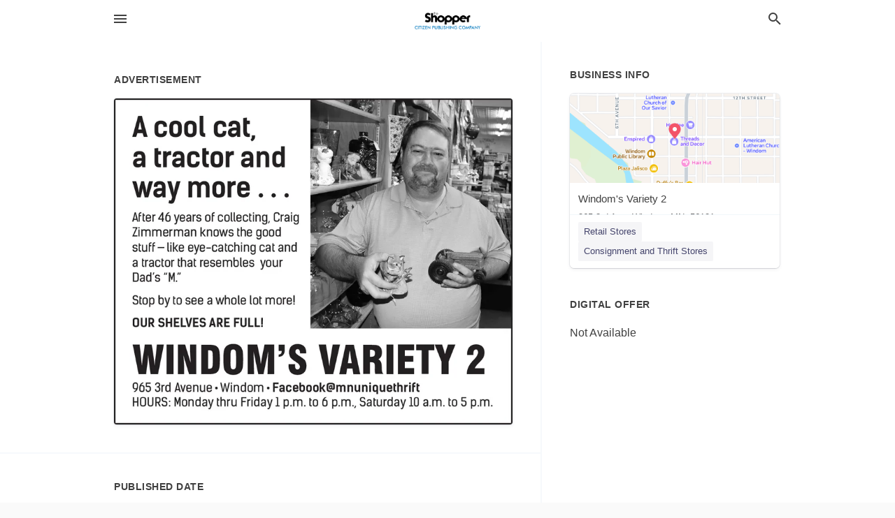

--- FILE ---
content_type: text/html; charset=utf-8
request_url: https://local.windomnews.com/windom-us-mn/windoms-variety-2-651-497-0005/2021-12-27-12121683-a-cool-cat-a-tractor-and-way-more-dot-dot-dot-after-46-years-of-collecting-craig-zimmerman-knows-the-good-stuff-like-eye-catching-cat-and-a-tractor-that-resembles-your-dads-m-dot-stop-by-to-see-a-whole-lot-more-our-shelves-are-full-wind
body_size: 8901
content:
<!DOCTYPE html>
<html lang="en" data-acm-directory="false">
  <head>
    <meta charset="utf-8">
    <meta name="viewport" content="initial-scale=1, width=device-width" />
    <!-- PWA Meta Tags -->
    <meta name="apple-mobile-web-app-capable" content="yes">
    <meta name="apple-mobile-web-app-status-bar-style" content="black-translucent">
    <meta name="apple-mobile-web-app-title" content="MONDAY, DECEMBER 27, 2021 Ad - Windom&#39;s Variety 2 - Cottonwood County Citizen">
    <link rel="apple-touch-icon" href="/directory-favicon.ico" />
    <!-- Primary Meta Tags -->
    <title>MONDAY, DECEMBER 27, 2021 Ad - Windom&#39;s Variety 2 - Cottonwood County Citizen</title>
    <meta name="title" content="MONDAY, DECEMBER 27, 2021 Ad - Windom&#39;s Variety 2 - Cottonwood County Citizen">
    <meta name="description" content="Consignment and Thrift Stores in 965 3rd Ave, Windom, MN 56101">
    <link rel="shortcut icon" href="/directory-favicon.ico" />
    <meta itemprop="image" content="https://via.placeholder.com/800x800">

    <!-- Open Graph / Facebook -->
    <meta property="og:url" content="https://local.windomnews.com/windom-us-mn/windoms-variety-2-651-497-0005/[base64]">
    <meta property="og:type" content="website">
    <meta property="og:title" content="MONDAY, DECEMBER 27, 2021 Ad - Windom&#39;s Variety 2 - Cottonwood County Citizen">
    <meta property="og:description" content="Consignment and Thrift Stores in 965 3rd Ave, Windom, MN 56101">
    <meta property="og:image" content="https://via.placeholder.com/800x800">

    <!-- Twitter -->
    <meta property="twitter:url" content="https://local.windomnews.com/windom-us-mn/windoms-variety-2-651-497-0005/[base64]">
    <meta property="twitter:title" content="MONDAY, DECEMBER 27, 2021 Ad - Windom&#39;s Variety 2 - Cottonwood County Citizen">
    <meta property="twitter:description" content="Consignment and Thrift Stores in 965 3rd Ave, Windom, MN 56101">
    <meta property="twitter:image" content="https://via.placeholder.com/800x800">
    <meta property="twitter:card" content="summary_large_image">


    <!-- Google Search Console -->
      <meta name="google-site-verification" content="LkBScOigfOjMNMg3diXQ2BGba3CVRcDDQ5QqQ2qDtqk" />


    <!-- Other Assets -->
      <link rel="stylesheet" href="https://unpkg.com/leaflet@1.6.0/dist/leaflet.css" integrity="sha512-xwE/Az9zrjBIphAcBb3F6JVqxf46+CDLwfLMHloNu6KEQCAWi6HcDUbeOfBIptF7tcCzusKFjFw2yuvEpDL9wQ==" crossorigin=""/>


    <!-- Google Analytics -->

    <link rel="stylesheet" media="screen" href="/assets/directory/index-625ebbc43c213a1a95e97871809bb1c7c764b7e3acf9db3a90d549597404474f.css" />
      <style>

body.embed #content.embed-content .hero-map { background: #4FA046 !important; } 
body.embed #content.embed-content .hero-map:before, body.embed #content.embed-content .hero-map:after { display: none !Important; } 

</style>

<meta name="google-site-verification" content="DW8jx-hrmJ7A6lcr6BO_9v2tw3_Er47XEOzOf3mVkcU" />


    <script>
//<![CDATA[

      const MESEARCH_KEY = "";

//]]>
</script>
      <script src="/assets/directory/resources/jquery.min-a4ef3f56a89b3569946388ef171b1858effcfc18c06695b3b9cab47996be4986.js"></script>
      <link rel="stylesheet" media="screen" href="/assets/directory/materialdesignicons.min-aafad1dc342d5f4be026ca0942dc89d427725af25326ef4881f30e8d40bffe7e.css" />
  </head>

  <body class="preload" data-theme="">


    <style>
      :root {
        --color-link-alt: #6772E5 !important;
      }
    </style>

    <div class="blocker-banner" id="blocker-banner" style="display: none;">
      <div class="blocker-banner-interior">
        <span class="icon mdi mdi-alert"></span>
        <div class="blocker-banner-title">We notice you're using an ad blocker.</div>
        <div class="blocker-banner-text">Since the purpose of this site is to display digital ads, please disable your ad blocker to prevent content from breaking.</div>
        <span class="close mdi mdi-close"></span>
      </div>
    </div>

    <div class="wrapper">
      <div class="header ">
  <div class="header-main">
    <div class="container ">
      <style>
  body {
    font-family: "Arial", sans-serif;
  }
</style>
<a class="logo" href=/ aria-label="Business logo clickable to go to the home page">
    <img src="https://assets.secure.ownlocal.com/img/logos/1864/original_logos.png?1473779865" alt="Cottonwood County Citizen">
</a>
<a class="mdi main-nav-item mdi-menu menu-container" aria-label="hamburger menu" aria-expanded="false" href="."></a>
<a class="mdi main-nav-item search-icon" style="right: 20px;left: auto;" href="." title="Search business collapsed">
  <svg class="magnify-icon" xmlns="http://www.w3.org/2000/svg" width="1em" height="1em" viewBox="0 0 24 24">
    <path fill="#404040" d="M9.5 3A6.5 6.5 0 0 1 16 9.5c0 1.61-.59 3.09-1.56 4.23l.27.27h.79l5 5l-1.5 1.5l-5-5v-.79l-.27-.27A6.52 6.52 0 0 1 9.5 16A6.5 6.5 0 0 1 3 9.5A6.5 6.5 0 0 1 9.5 3m0 2C7 5 5 7 5 9.5S7 14 9.5 14S14 12 14 9.5S12 5 9.5 5" />
  </svg>
  <svg class="ex-icon" xmlns="http://www.w3.org/2000/svg" width="1em" height="1em" viewBox="0 0 24 24">
    <path fill="#404040" d="M6.4 19L5 17.6l5.6-5.6L5 6.4L6.4 5l5.6 5.6L17.6 5L19 6.4L13.4 12l5.6 5.6l-1.4 1.4l-5.6-5.6z" />
  </svg>
</a>
<ul class="nav">
  <li><a href="/" aria-label="directory home"><span class="mdi mdi-home"></span><span>Directory Home</span></a></li>
  <li><a href="/shop-local" aria-label="shop local"><span class="mdi mdi-storefront"></span><span>Shop Local</span></a></li>
  <li>
    <li><a href="/ads" aria-label="printed ads"><span class="mdi mdi-newspaper"></span><span>Print Ads</span></a></li>
  <li><a href="/categories" aria-label="categories"><span class="mdi mdi-layers-outline"></span><span>Categories</span></a></li>
  <li>
    <a href="http://www.windomnews.com/"  aria-label="newspaper name">
      <span class="mdi mdi-home-outline"></span><span>Cottonwood County Citizen</span>
    </a>
  </li>
</ul>
<div class="header-search">
  <svg xmlns="http://www.w3.org/2000/svg" width="20px" height="20px" viewBox="0 2 25 25">
    <path fill="#404040" d="M9.5 3A6.5 6.5 0 0 1 16 9.5c0 1.61-.59 3.09-1.56 4.23l.27.27h.79l5 5l-1.5 1.5l-5-5v-.79l-.27-.27A6.52 6.52 0 0 1 9.5 16A6.5 6.5 0 0 1 3 9.5A6.5 6.5 0 0 1 9.5 3m0 2C7 5 5 7 5 9.5S7 14 9.5 14S14 12 14 9.5S12 5 9.5 5"></path>
  </svg>
    <form action="/businesses" accept-charset="UTF-8" method="get">
      <input class="search-box" autocomplete="off" type="text" placeholder="Search for businesses" name="q" value="" />
</form></div>

    </div>
  </div>
</div>


      <link rel="stylesheet" media="screen" href="/assets/directory/ads-8d4cbb0ac9ea355c871c5182567aa0470af4806c8332c30d07bd3d73e02b9029.css" />

<div class="page">
        <div id="details_ad_entity" class="columns" data-entity-id=12121683 data-entity-type="ad" data-controller="ads" data-action="show">
  <div class="column left-column">
    <div class="block">
      <div class="block-interior">
        <h3><span class="translation_missing" title="translation missing: en.directory.advertisement">Advertisement</span></h3>
        <img class="promo" src="https://assets.secure.ownlocal.com/img/uploads/12121683/large_images.webp" alt="Ad promo image large">
      </div>
    </div>
    <div class="block">
      <div class="block-interior">
          <ul class="specs">
              <li>
                  <h3>Published Date</h3>
                  <span>December 27, 2021</span>
                    <div class="expired-note">
                      This ad was originally published on this date and may contain an offer that is no longer valid. 
                      To learn more about this business and its most recent offers, 
                      <a href="/windom-mn/windoms-variety-2-651-497-0005">click here</a>.
                    </div>
              </li>
          </ul>
        </div>
      </div>
      <div class="block">
        <div class="block-interior">
          <div class="promo-text">
            <h3>Ad Text</h3>
            <div class="promo-text-interior">
            <p>A cool cat,
a tractor and
way more ...
After 46 years of collecting, Craig
Zimmerman knows the good
stuff like eye-catching cat and
a tractor that resembles your
Dad&#39;s &quot;M.&quot;
Stop by to see a whole lot more!
OUR SHELVES ARE FULL!
WINDOM&#39;S VARIETY 2
965 3rd Avenue Windom Facebook@mnuniquethrift
HOURS: Monday thru Friday 1 p.m. to 6 p.m., Saturday 10 a.m. to 5 p.m.
 A cool cat, a tractor and way more ... After 46 years of collecting, Craig Zimmerman knows the good stuff like eye-catching cat and a tractor that resembles your Dad&#39;s &quot;M.&quot; Stop by to see a whole lot more! OUR SHELVES ARE FULL! WINDOM&#39;S VARIETY 2 965 3rd Avenue Windom Facebook@mnuniquethrift HOURS: Monday thru Friday 1 p.m. to 6 p.m., Saturday 10 a.m. to 5 p.m.</p>
          </div>
        </div>
      </div>
    </div>
  </div>
  <div class="column right-column">
    <div class="block">
      <div class="block-interior">
          <h3>Business Info</h3>
          <ul id="businesses_entity" class="cards" style="margin-bottom: 15px;">
              
<li class="" data-entity-id="69345132" data-name="Windom&#39;s Variety 2" data-entity-type="business" data-controller="ads" data-action="show">
  <a itemscope itemtype="http://schema.org/LocalBusiness" class="card-top" href="/windom-mn/windoms-variety-2-651-497-0005" title="Windom&#39;s Variety 2" aria-label="Windom&#39;s Variety 2 965 3rd Ave, Windom, MN, 56101" >
    <div
      class="image "
        style= "background-image: url('https://fbcdn.net/static_map.php?size=400x400&amp;zoom=15&amp;markers=43.8664%2C-95.1159&amp;scale=2');"
    >
    </div>
    <div class="card-info">
      <div itemprop="name" class="name">Windom&#39;s Variety 2</div>
      <span itemprop="address" itemscope itemtype="http://schema.org/PostalAddress">
        <div itemprop="streetAddress" class="details">965 3rd Ave, Windom, MN, 56101</div>
      </span>
    </div>
  </a>
  <div class="card-bottom">

    
<a class="tag" href="/categories/shopping/retail-stores">
  Retail Stores
</a>

<a class="tag" href="/categories/shopping/consignment-and-thrift-stores">
  Consignment and Thrift Stores
</a>

  </div>
</li>

          </ul>
        <h3>Digital Offer</h3>
          <span>Not Available</span>
      </div>
    </div>
  </div>
  <div class="clear">
  </div>
</div>



        <section>
            
<section>
  <div class="container">
    <h2>OTHER PRINT ADS</h2>
    <div id="carouselads" class="cards carousel promos">
      <div title="left arrow icon" class="control previous"><span class="mdi"><svg xmlns="http://www.w3.org/2000/svg" width="1em" height="1em" viewBox="0 0 24 24"><path fill="currentColor" d="M15.41 16.58L10.83 12l4.58-4.59L14 6l-6 6l6 6z"/></svg></span></div>
      <div title="right arrow icon" class="control next"><span class="mdi"><svg xmlns="http://www.w3.org/2000/svg" width="1em" height="1em" viewBox="0 0 24 24"><path fill="currentColor" d="M8.59 16.58L13.17 12L8.59 7.41L10 6l6 6l-6 6z"/></svg></span></div>
      <div class="stage active">
        <ul id="ads_entity">
          
<li data-entity-id="12937205" data-entity-type="ad" data-controller="ads" data-action="show">
  <a class="card-top" href="/windom-mn/windoms-variety-2-651-497-0005/[base64]" aria-label="12/15/25">
    <div class="image "
        style="background-image: url('https://assets.secure.ownlocal.com/img/uploads/12937205/hover_images.webp');"
    ></div>
    <div class="card-info">
      <div
        class="details"
        data-ad-start-date='12/15/25'
        data-business-name='Windom&#39;s Variety 2'
        data-business-address='965 3rd Ave'
        data-business-city='Windom'
        data-business-state='MN'
        data-business-phone='+16514970005'
        data-business-website=''
        data-business-profile='/windom-mn/windoms-variety-2-651-497-0005'
      >
        <span class="mdi mdi-calendar"></span>12/15/25
      </div>
    </div>
  </a>
</li>

<li data-entity-id="12932789" data-entity-type="ad" data-controller="ads" data-action="show">
  <a class="card-top" href="/windom-mn/windoms-variety-2-651-497-0005/[base64]" aria-label="12/08/25">
    <div class="image "
        style="background-image: url('https://assets.secure.ownlocal.com/img/uploads/12932789/hover_images.webp');"
    ></div>
    <div class="card-info">
      <div
        class="details"
        data-ad-start-date='12/08/25'
        data-business-name='Windom&#39;s Variety 2'
        data-business-address='965 3rd Ave'
        data-business-city='Windom'
        data-business-state='MN'
        data-business-phone='+16514970005'
        data-business-website=''
        data-business-profile='/windom-mn/windoms-variety-2-651-497-0005'
      >
        <span class="mdi mdi-calendar"></span>12/08/25
      </div>
    </div>
  </a>
</li>

<li data-entity-id="12929013" data-entity-type="ad" data-controller="ads" data-action="show">
  <a class="card-top" href="/windom-mn/windoms-variety-2-651-497-0005/[base64]" aria-label="12/01/25">
    <div class="image "
        style="background-image: url('https://assets.secure.ownlocal.com/img/uploads/12929013/hover_images.webp');"
    ></div>
    <div class="card-info">
      <div
        class="details"
        data-ad-start-date='12/01/25'
        data-business-name='Windom&#39;s Variety 2'
        data-business-address='965 3rd Ave'
        data-business-city='Windom'
        data-business-state='MN'
        data-business-phone='+16514970005'
        data-business-website=''
        data-business-profile='/windom-mn/windoms-variety-2-651-497-0005'
      >
        <span class="mdi mdi-calendar"></span>12/01/25
      </div>
    </div>
  </a>
</li>

<li data-entity-id="12924325" data-entity-type="ad" data-controller="ads" data-action="show">
  <a class="card-top" href="/windom-mn/windoms-variety-2-651-497-0005/[base64]" aria-label="11/24/25">
    <div class="image "
        style="background-image: url('https://assets.secure.ownlocal.com/img/uploads/12924325/hover_images.webp');"
    ></div>
    <div class="card-info">
      <div
        class="details"
        data-ad-start-date='11/24/25'
        data-business-name='Windom&#39;s Variety 2'
        data-business-address='965 3rd Ave'
        data-business-city='Windom'
        data-business-state='MN'
        data-business-phone='+16514970005'
        data-business-website=''
        data-business-profile='/windom-mn/windoms-variety-2-651-497-0005'
      >
        <span class="mdi mdi-calendar"></span>11/24/25
      </div>
    </div>
  </a>
</li>

<li data-entity-id="12916293" data-entity-type="ad" data-controller="ads" data-action="show">
  <a class="card-top" href="/windom-mn/windoms-variety-2-651-497-0005/[base64]" aria-label="11/11/25">
    <div class="image "
        style="background-image: url('https://assets.secure.ownlocal.com/img/uploads/12916293/hover_images.webp');"
    ></div>
    <div class="card-info">
      <div
        class="details"
        data-ad-start-date='11/11/25'
        data-business-name='Windom&#39;s Variety 2'
        data-business-address='965 3rd Ave'
        data-business-city='Windom'
        data-business-state='MN'
        data-business-phone='+16514970005'
        data-business-website=''
        data-business-profile='/windom-mn/windoms-variety-2-651-497-0005'
      >
        <span class="mdi mdi-calendar"></span>11/11/25
      </div>
    </div>
  </a>
</li>

        </ul>
      </div>
        <div class="stage">
          <ul id="ads_entity">
            
<li data-entity-id="12911119" data-entity-type="ad" data-controller="ads" data-action="show">
  <a class="card-top" href="/windom-mn/windoms-variety-2-651-497-0005/[base64]" aria-label="11/03/25">
    <div class="image "
        style="background-image: url('https://assets.secure.ownlocal.com/img/uploads/12911119/hover_images.webp');"
    ></div>
    <div class="card-info">
      <div
        class="details"
        data-ad-start-date='11/03/25'
        data-business-name='Windom&#39;s Variety 2'
        data-business-address='965 3rd Ave'
        data-business-city='Windom'
        data-business-state='MN'
        data-business-phone='+16514970005'
        data-business-website=''
        data-business-profile='/windom-mn/windoms-variety-2-651-497-0005'
      >
        <span class="mdi mdi-calendar"></span>11/03/25
      </div>
    </div>
  </a>
</li>

<li data-entity-id="12906442" data-entity-type="ad" data-controller="ads" data-action="show">
  <a class="card-top" href="/windom-mn/windoms-variety-2-651-497-0005/[base64]" aria-label="10/27/25">
    <div class="image "
        style="background-image: url('https://assets.secure.ownlocal.com/img/uploads/12906442/hover_images.webp');"
    ></div>
    <div class="card-info">
      <div
        class="details"
        data-ad-start-date='10/27/25'
        data-business-name='Windom&#39;s Variety 2'
        data-business-address='965 3rd Ave'
        data-business-city='Windom'
        data-business-state='MN'
        data-business-phone='+16514970005'
        data-business-website=''
        data-business-profile='/windom-mn/windoms-variety-2-651-497-0005'
      >
        <span class="mdi mdi-calendar"></span>10/27/25
      </div>
    </div>
  </a>
</li>

<li data-entity-id="12764919" data-entity-type="ad" data-controller="ads" data-action="show">
  <a class="card-top" href="/windom-mn/windoms-variety-2-651-497-0005/[base64]" aria-label="12/30/24">
    <div class="image "
        style="background-image: url('https://assets.secure.ownlocal.com/img/uploads/12764919/hover_images.webp');"
    ></div>
    <div class="card-info">
      <div
        class="details"
        data-ad-start-date='12/30/24'
        data-business-name='Windom&#39;s Variety 2'
        data-business-address='965 3rd Ave'
        data-business-city='Windom'
        data-business-state='MN'
        data-business-phone='+16514970005'
        data-business-website=''
        data-business-profile='/windom-mn/windoms-variety-2-651-497-0005'
      >
        <span class="mdi mdi-calendar"></span>12/30/24
      </div>
    </div>
  </a>
</li>

<li data-entity-id="12763358" data-entity-type="ad" data-controller="ads" data-action="show">
  <a class="card-top" href="/windom-mn/windoms-variety-2-651-497-0005/[base64]" aria-label="12/23/24">
    <div class="image "
        style="background-image: url('https://assets.secure.ownlocal.com/img/uploads/12763358/hover_images.webp');"
    ></div>
    <div class="card-info">
      <div
        class="details"
        data-ad-start-date='12/23/24'
        data-business-name='Windom&#39;s Variety 2'
        data-business-address='965 3rd Ave'
        data-business-city='Windom'
        data-business-state='MN'
        data-business-phone='+16514970005'
        data-business-website=''
        data-business-profile='/windom-mn/windoms-variety-2-651-497-0005'
      >
        <span class="mdi mdi-calendar"></span>12/23/24
      </div>
    </div>
  </a>
</li>

<li data-entity-id="12757269" data-entity-type="ad" data-controller="ads" data-action="show">
  <a class="card-top" href="/windom-mn/windoms-variety-2-651-497-0005/[base64]" aria-label="12/09/24">
    <div class="image "
        style="background-image: url('https://assets.secure.ownlocal.com/img/uploads/12757269/hover_images.webp');"
    ></div>
    <div class="card-info">
      <div
        class="details"
        data-ad-start-date='12/09/24'
        data-business-name='Windom&#39;s Variety 2'
        data-business-address='965 3rd Ave'
        data-business-city='Windom'
        data-business-state='MN'
        data-business-phone='+16514970005'
        data-business-website=''
        data-business-profile='/windom-mn/windoms-variety-2-651-497-0005'
      >
        <span class="mdi mdi-calendar"></span>12/09/24
      </div>
    </div>
  </a>
</li>

          </ul>
        </div>
        <div class="stage">
          <ul id="ads_entity">
            
<li data-entity-id="12745082" data-entity-type="ad" data-controller="ads" data-action="show">
  <a class="card-top" href="/windom-mn/windoms-variety-2-651-497-0005/[base64]" aria-label="11/11/24">
    <div class="image "
        style="background-image: url('https://assets.secure.ownlocal.com/img/uploads/12745082/hover_images.webp');"
    ></div>
    <div class="card-info">
      <div
        class="details"
        data-ad-start-date='11/11/24'
        data-business-name='Windom&#39;s Variety 2'
        data-business-address='965 3rd Ave'
        data-business-city='Windom'
        data-business-state='MN'
        data-business-phone='+16514970005'
        data-business-website=''
        data-business-profile='/windom-mn/windoms-variety-2-651-497-0005'
      >
        <span class="mdi mdi-calendar"></span>11/11/24
      </div>
    </div>
  </a>
</li>

<li data-entity-id="12732119" data-entity-type="ad" data-controller="ads" data-action="show">
  <a class="card-top" href="/windom-mn/windoms-variety-2-651-497-0005/[base64]" aria-label="10/14/24">
    <div class="image "
        style="background-image: url('https://assets.secure.ownlocal.com/img/uploads/12732119/hover_images.webp');"
    ></div>
    <div class="card-info">
      <div
        class="details"
        data-ad-start-date='10/14/24'
        data-business-name='Windom&#39;s Variety 2'
        data-business-address='965 3rd Ave'
        data-business-city='Windom'
        data-business-state='MN'
        data-business-phone='+16514970005'
        data-business-website=''
        data-business-profile='/windom-mn/windoms-variety-2-651-497-0005'
      >
        <span class="mdi mdi-calendar"></span>10/14/24
      </div>
    </div>
  </a>
</li>

<li data-entity-id="12728940" data-entity-type="ad" data-controller="ads" data-action="show">
  <a class="card-top" href="/windom-mn/windoms-variety-2-651-497-0005/[base64]" aria-label="10/07/24">
    <div class="image "
        style="background-image: url('https://assets.secure.ownlocal.com/img/uploads/12728940/hover_images.webp');"
    ></div>
    <div class="card-info">
      <div
        class="details"
        data-ad-start-date='10/07/24'
        data-business-name='Windom&#39;s Variety 2'
        data-business-address='965 3rd Ave'
        data-business-city='Windom'
        data-business-state='MN'
        data-business-phone='+16514970005'
        data-business-website=''
        data-business-profile='/windom-mn/windoms-variety-2-651-497-0005'
      >
        <span class="mdi mdi-calendar"></span>10/07/24
      </div>
    </div>
  </a>
</li>

<li data-entity-id="12689576" data-entity-type="ad" data-controller="ads" data-action="show">
  <a class="card-top" href="/windom-mn/windoms-variety-2-651-497-0005/[base64]" aria-label="07/22/24">
    <div class="image "
        style="background-image: url('https://assets.secure.ownlocal.com/img/uploads/12689576/hover_images.webp');"
    ></div>
    <div class="card-info">
      <div
        class="details"
        data-ad-start-date='07/22/24'
        data-business-name='Windom&#39;s Variety 2'
        data-business-address='965 3rd Ave'
        data-business-city='Windom'
        data-business-state='MN'
        data-business-phone='+16514970005'
        data-business-website=''
        data-business-profile='/windom-mn/windoms-variety-2-651-497-0005'
      >
        <span class="mdi mdi-calendar"></span>07/22/24
      </div>
    </div>
  </a>
</li>

<li data-entity-id="12658715" data-entity-type="ad" data-controller="ads" data-action="show">
  <a class="card-top" href="/windom-mn/windoms-variety-2-651-497-0005/[base64]" aria-label="05/22/24">
    <div class="image "
        style="background-image: url('https://assets.secure.ownlocal.com/img/uploads/12658715/hover_images.webp');"
    ></div>
    <div class="card-info">
      <div
        class="details"
        data-ad-start-date='05/22/24'
        data-business-name='Windom&#39;s Variety 2'
        data-business-address='965 3rd Ave'
        data-business-city='Windom'
        data-business-state='MN'
        data-business-phone='+16514970005'
        data-business-website=''
        data-business-profile='/windom-mn/windoms-variety-2-651-497-0005'
      >
        <span class="mdi mdi-calendar"></span>05/22/24
      </div>
    </div>
  </a>
</li>

          </ul>
        </div>
        <div class="stage">
          <ul id="ads_entity">
            
<li data-entity-id="12645997" data-entity-type="ad" data-controller="ads" data-action="show">
  <a class="card-top" href="/windom-mn/windoms-variety-2-651-497-0005/[base64]" aria-label="05/06/24">
    <div class="image "
        style="background-image: url('https://assets.secure.ownlocal.com/img/uploads/12645997/hover_images.webp');"
    ></div>
    <div class="card-info">
      <div
        class="details"
        data-ad-start-date='05/06/24'
        data-business-name='Windom&#39;s Variety 2'
        data-business-address='965 3rd Ave'
        data-business-city='Windom'
        data-business-state='MN'
        data-business-phone='+16514970005'
        data-business-website=''
        data-business-profile='/windom-mn/windoms-variety-2-651-497-0005'
      >
        <span class="mdi mdi-calendar"></span>05/06/24
      </div>
    </div>
  </a>
</li>

<li data-entity-id="12574330" data-entity-type="ad" data-controller="ads" data-action="show">
  <a class="card-top" href="/windom-mn/windoms-variety-2-651-497-0005/[base64]" aria-label="01/02/24">
    <div class="image "
        style="background-image: url('https://assets.secure.ownlocal.com/img/uploads/12574330/hover_images.webp');"
    ></div>
    <div class="card-info">
      <div
        class="details"
        data-ad-start-date='01/02/24'
        data-business-name='Windom&#39;s Variety 2'
        data-business-address='965 3rd Ave'
        data-business-city='Windom'
        data-business-state='MN'
        data-business-phone='+16514970005'
        data-business-website=''
        data-business-profile='/windom-mn/windoms-variety-2-651-497-0005'
      >
        <span class="mdi mdi-calendar"></span>01/02/24
      </div>
    </div>
  </a>
</li>

<li data-entity-id="12572513" data-entity-type="ad" data-controller="ads" data-action="show">
  <a class="card-top" href="/windom-mn/windoms-variety-2-651-497-0005/[base64]" aria-label="12/27/23">
    <div class="image "
        style="background-image: url('https://assets.secure.ownlocal.com/img/uploads/12572513/hover_images.webp');"
    ></div>
    <div class="card-info">
      <div
        class="details"
        data-ad-start-date='12/27/23'
        data-business-name='Windom&#39;s Variety 2'
        data-business-address='965 3rd Ave'
        data-business-city='Windom'
        data-business-state='MN'
        data-business-phone='+16514970005'
        data-business-website=''
        data-business-profile='/windom-mn/windoms-variety-2-651-497-0005'
      >
        <span class="mdi mdi-calendar"></span>12/27/23
      </div>
    </div>
  </a>
</li>

<li data-entity-id="12569219" data-entity-type="ad" data-controller="ads" data-action="show">
  <a class="card-top" href="/windom-mn/windoms-variety-2-651-497-0005/[base64]" aria-label="12/20/23">
    <div class="image "
        style="background-image: url('https://assets.secure.ownlocal.com/img/uploads/12569219/hover_images.webp');"
    ></div>
    <div class="card-info">
      <div
        class="details"
        data-ad-start-date='12/20/23'
        data-business-name='Windom&#39;s Variety 2'
        data-business-address='965 3rd Ave'
        data-business-city='Windom'
        data-business-state='MN'
        data-business-phone='+16514970005'
        data-business-website=''
        data-business-profile='/windom-mn/windoms-variety-2-651-497-0005'
      >
        <span class="mdi mdi-calendar"></span>12/20/23
      </div>
    </div>
  </a>
</li>

<li data-entity-id="12567953" data-entity-type="ad" data-controller="ads" data-action="show">
  <a class="card-top" href="/windom-mn/windoms-variety-2-651-497-0005/[base64]" aria-label="12/18/23">
    <div class="image "
        style="background-image: url('https://assets.secure.ownlocal.com/img/uploads/12567953/hover_images.webp');"
    ></div>
    <div class="card-info">
      <div
        class="details"
        data-ad-start-date='12/18/23'
        data-business-name='Windom&#39;s Variety 2'
        data-business-address='965 3rd Ave'
        data-business-city='Windom'
        data-business-state='MN'
        data-business-phone='+16514970005'
        data-business-website=''
        data-business-profile='/windom-mn/windoms-variety-2-651-497-0005'
      >
        <span class="mdi mdi-calendar"></span>12/18/23
      </div>
    </div>
  </a>
</li>

          </ul>
        </div>
        <div class="stage">
          <ul id="ads_entity">
            
<li data-entity-id="12564099" data-entity-type="ad" data-controller="ads" data-action="show">
  <a class="card-top" href="/windom-mn/windoms-variety-2-651-497-0005/[base64]" aria-label="12/11/23">
    <div class="image "
        style="background-image: url('https://assets.secure.ownlocal.com/img/uploads/12564099/hover_images.webp');"
    ></div>
    <div class="card-info">
      <div
        class="details"
        data-ad-start-date='12/11/23'
        data-business-name='Windom&#39;s Variety 2'
        data-business-address='965 3rd Ave'
        data-business-city='Windom'
        data-business-state='MN'
        data-business-phone='+16514970005'
        data-business-website=''
        data-business-profile='/windom-mn/windoms-variety-2-651-497-0005'
      >
        <span class="mdi mdi-calendar"></span>12/11/23
      </div>
    </div>
  </a>
</li>

<li data-entity-id="12560429" data-entity-type="ad" data-controller="ads" data-action="show">
  <a class="card-top" href="/windom-mn/windoms-variety-2-651-497-0005/[base64]" aria-label="12/04/23">
    <div class="image "
        style="background-image: url('https://assets.secure.ownlocal.com/img/uploads/12560429/hover_images.webp');"
    ></div>
    <div class="card-info">
      <div
        class="details"
        data-ad-start-date='12/04/23'
        data-business-name='Windom&#39;s Variety 2'
        data-business-address='965 3rd Ave'
        data-business-city='Windom'
        data-business-state='MN'
        data-business-phone='+16514970005'
        data-business-website=''
        data-business-profile='/windom-mn/windoms-variety-2-651-497-0005'
      >
        <span class="mdi mdi-calendar"></span>12/04/23
      </div>
    </div>
  </a>
</li>

<li data-entity-id="12484888" data-entity-type="ad" data-controller="ads" data-action="show">
  <a class="card-top" href="/windom-mn/windoms-variety-2-651-497-0005/[base64]" aria-label="07/18/23">
    <div class="image "
        style="background-image: url('https://assets.secure.ownlocal.com/img/uploads/12484888/hover_images.webp');"
    ></div>
    <div class="card-info">
      <div
        class="details"
        data-ad-start-date='07/18/23'
        data-business-name='Windom&#39;s Variety 2'
        data-business-address='965 3rd Ave'
        data-business-city='Windom'
        data-business-state='MN'
        data-business-phone='+16514970005'
        data-business-website=''
        data-business-profile='/windom-mn/windoms-variety-2-651-497-0005'
      >
        <span class="mdi mdi-calendar"></span>07/18/23
      </div>
    </div>
  </a>
</li>

<li data-entity-id="12413390" data-entity-type="ad" data-controller="ads" data-action="show">
  <a class="card-top" href="/windom-mn/windoms-variety-2-651-497-0005/[base64]" aria-label="05/08/23">
    <div class="image "
        style="background-image: url('https://assets.secure.ownlocal.com/img/uploads/12413390/hover_images.webp');"
    ></div>
    <div class="card-info">
      <div
        class="details"
        data-ad-start-date='05/08/23'
        data-business-name='Windom&#39;s Variety 2'
        data-business-address='965 3rd Ave'
        data-business-city='Windom'
        data-business-state='MN'
        data-business-phone='+16514970005'
        data-business-website=''
        data-business-profile='/windom-mn/windoms-variety-2-651-497-0005'
      >
        <span class="mdi mdi-calendar"></span>05/08/23
      </div>
    </div>
  </a>
</li>

<li data-entity-id="12357809" data-entity-type="ad" data-controller="ads" data-action="show">
  <a class="card-top" href="/windom-mn/windoms-variety-2-651-497-0005/2023-01-23-12357809" aria-label="01/23/23">
    <div class="image "
        style="background-image: url('https://assets.secure.ownlocal.com/img/uploads/12357809/hover_images.webp');"
    ></div>
    <div class="card-info">
      <div
        class="details"
        data-ad-start-date='01/23/23'
        data-business-name='Windom&#39;s Variety 2'
        data-business-address='965 3rd Ave'
        data-business-city='Windom'
        data-business-state='MN'
        data-business-phone='+16514970005'
        data-business-website=''
        data-business-profile='/windom-mn/windoms-variety-2-651-497-0005'
      >
        <span class="mdi mdi-calendar"></span>01/23/23
      </div>
    </div>
  </a>
</li>

          </ul>
        </div>
        <div class="stage">
          <ul id="ads_entity">
            
<li data-entity-id="12354581" data-entity-type="ad" data-controller="ads" data-action="show">
  <a class="card-top" href="/windom-mn/windoms-variety-2-651-497-0005/2023-01-16-12354581" aria-label="01/16/23">
    <div class="image "
        style="background-image: url('https://assets.secure.ownlocal.com/img/uploads/12354581/hover_images.webp');"
    ></div>
    <div class="card-info">
      <div
        class="details"
        data-ad-start-date='01/16/23'
        data-business-name='Windom&#39;s Variety 2'
        data-business-address='965 3rd Ave'
        data-business-city='Windom'
        data-business-state='MN'
        data-business-phone='+16514970005'
        data-business-website=''
        data-business-profile='/windom-mn/windoms-variety-2-651-497-0005'
      >
        <span class="mdi mdi-calendar"></span>01/16/23
      </div>
    </div>
  </a>
</li>

<li data-entity-id="12351679" data-entity-type="ad" data-controller="ads" data-action="show">
  <a class="card-top" href="/windom-mn/windoms-variety-2-651-497-0005/[base64]" aria-label="01/09/23">
    <div class="image "
        style="background-image: url('https://assets.secure.ownlocal.com/img/uploads/12351679/hover_images.webp');"
    ></div>
    <div class="card-info">
      <div
        class="details"
        data-ad-start-date='01/09/23'
        data-business-name='Windom&#39;s Variety 2'
        data-business-address='965 3rd Ave'
        data-business-city='Windom'
        data-business-state='MN'
        data-business-phone='+16514970005'
        data-business-website=''
        data-business-profile='/windom-mn/windoms-variety-2-651-497-0005'
      >
        <span class="mdi mdi-calendar"></span>01/09/23
      </div>
    </div>
  </a>
</li>

<li data-entity-id="12350156" data-entity-type="ad" data-controller="ads" data-action="show">
  <a class="card-top" href="/windom-mn/windoms-variety-2-651-497-0005/[base64]" aria-label="01/04/23">
    <div class="image "
        style="background-image: url('https://assets.secure.ownlocal.com/img/uploads/12350156/hover_images.webp');"
    ></div>
    <div class="card-info">
      <div
        class="details"
        data-ad-start-date='01/04/23'
        data-business-name='Windom&#39;s Variety 2'
        data-business-address='965 3rd Ave'
        data-business-city='Windom'
        data-business-state='MN'
        data-business-phone='+16514970005'
        data-business-website=''
        data-business-profile='/windom-mn/windoms-variety-2-651-497-0005'
      >
        <span class="mdi mdi-calendar"></span>01/04/23
      </div>
    </div>
  </a>
</li>

<li data-entity-id="12347808" data-entity-type="ad" data-controller="ads" data-action="show">
  <a class="card-top" href="/windom-mn/windoms-variety-2-651-497-0005/[base64]" aria-label="12/28/22">
    <div class="image "
        style="background-image: url('https://assets.secure.ownlocal.com/img/uploads/12347808/hover_images.webp');"
    ></div>
    <div class="card-info">
      <div
        class="details"
        data-ad-start-date='12/28/22'
        data-business-name='Windom&#39;s Variety 2'
        data-business-address='965 3rd Ave'
        data-business-city='Windom'
        data-business-state='MN'
        data-business-phone='+16514970005'
        data-business-website=''
        data-business-profile='/windom-mn/windoms-variety-2-651-497-0005'
      >
        <span class="mdi mdi-calendar"></span>12/28/22
      </div>
    </div>
  </a>
</li>

<li data-entity-id="12343218" data-entity-type="ad" data-controller="ads" data-action="show">
  <a class="card-top" href="/windom-mn/windoms-variety-2-651-497-0005/[base64]" aria-label="12/19/22">
    <div class="image "
        style="background-image: url('https://assets.secure.ownlocal.com/img/uploads/12343218/hover_images.webp');"
    ></div>
    <div class="card-info">
      <div
        class="details"
        data-ad-start-date='12/19/22'
        data-business-name='Windom&#39;s Variety 2'
        data-business-address='965 3rd Ave'
        data-business-city='Windom'
        data-business-state='MN'
        data-business-phone='+16514970005'
        data-business-website=''
        data-business-profile='/windom-mn/windoms-variety-2-651-497-0005'
      >
        <span class="mdi mdi-calendar"></span>12/19/22
      </div>
    </div>
  </a>
</li>

          </ul>
        </div>
    </div>
    
  </div>
</section>

<script>  
  document.addEventListener('DOMContentLoaded', function(e) {
      var carousel = document.querySelector("#carouselads");
      var next = carousel.querySelector(".control.next");
      var prev = carousel.querySelector(".control.previous");

      const cardTrigger = () => {
          lazyLoadImages("ads");
      };

      next.addEventListener("click", cardTrigger);
      prev.addEventListener("click", cardTrigger);
  });
</script>

        </section>
</div>

<script src="/assets/directory/ads-43f6cb505f5bca184b8c807a73470538605d9c43b4255ae7e923b8938c6dc67c.js"></script>


      <div class="footer">
  <div class="container">
    <div class="footer-top">
      <div class="links categories">
        <p class="footer-title">Categories</p>
        <ul>
          
<li>
  <a href="/categories/agriculture" aria-label='category Agriculture' >
    <span>
      Agriculture
    </span>
  </a>
</li>

<li>
  <a href="/categories/arts-and-entertainment" aria-label='category Arts and Entertainment' >
    <span>
      Arts and Entertainment
    </span>
  </a>
</li>

<li>
  <a href="/categories/auto" aria-label='category Auto' >
    <span>
      Auto
    </span>
  </a>
</li>

<li>
  <a href="/categories/beauty-and-wellness" aria-label='category Beauty and Wellness' >
    <span>
      Beauty and Wellness
    </span>
  </a>
</li>

<li>
  <a href="/categories/communication" aria-label='category Communication' >
    <span>
      Communication
    </span>
  </a>
</li>

<li>
  <a href="/categories/community" aria-label='category Community' >
    <span>
      Community
    </span>
  </a>
</li>

<li>
  <a href="/categories/construction" aria-label='category Construction' >
    <span>
      Construction
    </span>
  </a>
</li>

<li>
  <a href="/categories/education" aria-label='category Education' >
    <span>
      Education
    </span>
  </a>
</li>

<li>
  <a href="/categories/finance" aria-label='category Finance' >
    <span>
      Finance
    </span>
  </a>
</li>

<li>
  <a href="/categories/food-and-beverage" aria-label='category Food and Beverage' >
    <span>
      Food and Beverage
    </span>
  </a>
</li>

<li>
  <a href="/categories/house-and-home" aria-label='category House and Home' >
    <span>
      House and Home
    </span>
  </a>
</li>

<li>
  <a href="/categories/insurance" aria-label='category Insurance' >
    <span>
      Insurance
    </span>
  </a>
</li>

<li>
  <a href="/categories/legal" aria-label='category Legal' >
    <span>
      Legal
    </span>
  </a>
</li>

<li>
  <a href="/categories/manufacturing" aria-label='category Manufacturing' >
    <span>
      Manufacturing
    </span>
  </a>
</li>

<li>
  <a href="/categories/medical" aria-label='category Medical' >
    <span>
      Medical
    </span>
  </a>
</li>

<li>
  <a href="/categories/nightlife" aria-label='category Nightlife' >
    <span>
      Nightlife
    </span>
  </a>
</li>

<li>
  <a href="/categories/pets-and-animals" aria-label='category Pets and Animals' >
    <span>
      Pets and Animals
    </span>
  </a>
</li>

<li>
  <a href="/categories/philanthropy" aria-label='category Philanthropy' >
    <span>
      Philanthropy
    </span>
  </a>
</li>

<li>
  <a href="/categories/photo-and-video" aria-label='category Photo and Video' >
    <span>
      Photo and Video
    </span>
  </a>
</li>

<li>
  <a href="/categories/public-services" aria-label='category Public Services' >
    <span>
      Public Services
    </span>
  </a>
</li>

<li>
  <a href="/categories/real-estate" aria-label='category Real Estate' >
    <span>
      Real Estate
    </span>
  </a>
</li>

<li>
  <a href="/categories/recreation" aria-label='category Recreation' >
    <span>
      Recreation
    </span>
  </a>
</li>

<li>
  <a href="/categories/religion" aria-label='category Religion' >
    <span>
      Religion
    </span>
  </a>
</li>

<li>
  <a href="/categories/services" aria-label='category Services' >
    <span>
      Services
    </span>
  </a>
</li>

<li>
  <a href="/categories/shop-local" aria-label='category Shop Local' >
    <span>
      Shop Local
    </span>
  </a>
</li>

<li>
  <a href="/categories/shopping" aria-label='category Shopping' >
    <span>
      Shopping
    </span>
  </a>
</li>

<li>
  <a href="/categories/technical" aria-label='category Technical' >
    <span>
      Technical
    </span>
  </a>
</li>

<li>
  <a href="/categories/transportation" aria-label='category Transportation' >
    <span>
      Transportation
    </span>
  </a>
</li>

<li>
  <a href="/categories/travel" aria-label='category Travel' >
    <span>
      Travel
    </span>
  </a>
</li>

<li>
  <a href="/categories/utilities" aria-label='category Utilities' >
    <span>
      Utilities
    </span>
  </a>
</li>

        </ul>
      </div>
      <div class="links">
        <p class="footer-title">Directory</p>
        <ul>
          <li><a href="/promote">Get Verified</a></li>
          <li>
            <a href="https://admin.austin.ownlocal.com/login?p=1855" >
              <span>Login</span> 
            </a>
          </li>
          

          <li><a href="/terms">Terms of Service</a></li>
          <li><a href="/privacy">Privacy policy</a></li>
          <li><a href="/got-to-top" class="back-to-top">Go To Top</a></li>
        </ul>
      </div>
      <div class="clear"></div>
    </div>
  </div>
  <div class="footer-bottom">
    <div class="copyright">
      <div class="container">
        © 2025 
        <a href="http://www.windomnews.com/" >
          Cottonwood County Citizen
          </a>. Powered by <a href="http://ownlocal.com" target="_blank" class="bold-link">OwnLocal</a><span> – helping local media with innovative <a href="https://ownlocal.com/products" target="_blank">print to web</a> and directory software</span>.
      </div>
    </div>
  </div>
</div>

    </div>
    <script src="/assets/directory/index-584af2f59b30467a7e4b931fd3f3db8d26af04d8a92f1974cbe6875ccaaaa66e.js" defer="defer"></script>


      <script>
        // AdBlock detection
        fetch('https://admin.ownlocal.com/api/adblock')
          .then(response => {
            if (!response.ok) {
              throw new Error('Network response was not ok');
            }
            return response.text();
          })
          .catch(error => {
            // Handle error, such as showing the blocker banner
            document.getElementById('blocker-banner').style.display = 'block';
          });
      </script>
    <script src="/assets/directory/interactions-e3133e709fc754effe1635477cc59c0147eaba70864f8c24d8f047f9063386f4.js" defer="defer"></script>
  </body>
</html>

<!-- RENDERED TIME: Friday, 19 Dec 2025 07:53:40 Central Time (US & Canada) -->
